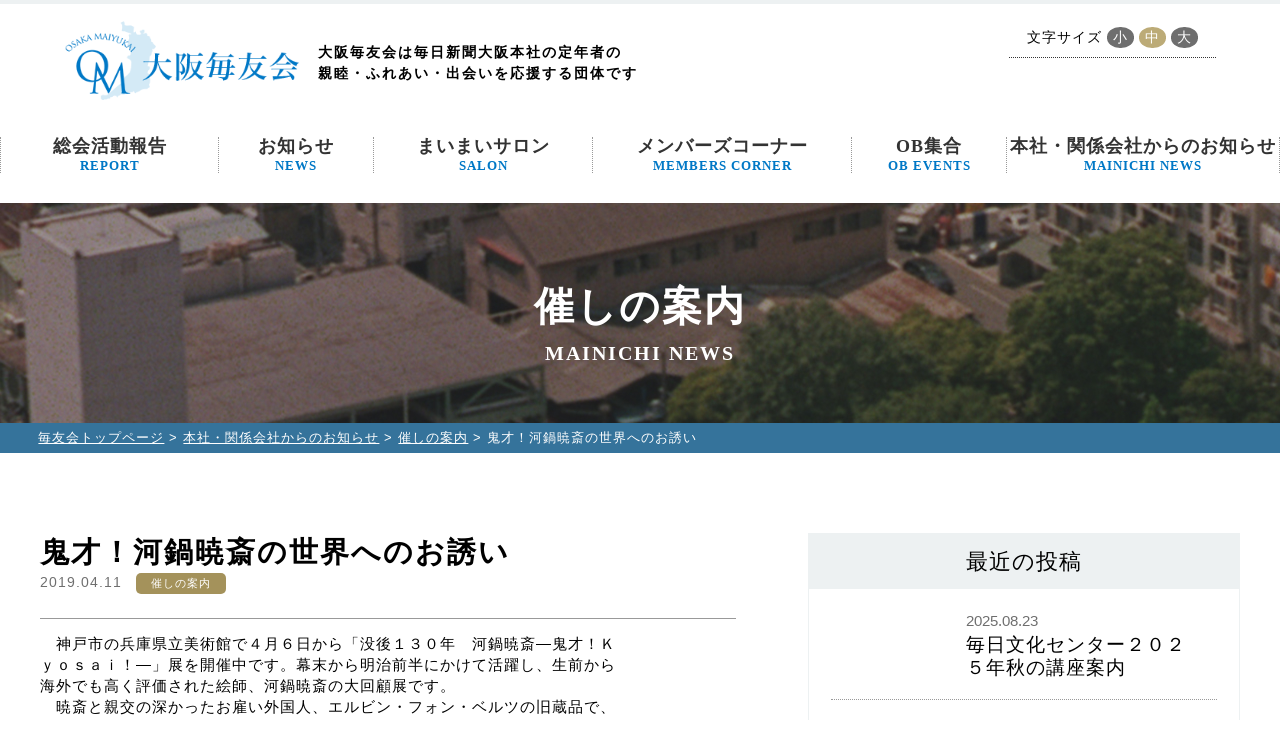

--- FILE ---
content_type: text/html; charset=UTF-8
request_url: http://maiyukai.o.oo7.jp/mainichi-news/event-guides/804/
body_size: 22636
content:
<!doctype html>
<html lang="ja">

<head>
<meta http-equiv="X-UA-Compatible" content="IE=edge">
<meta charset="utf-8">
<meta name="viewport" content="width=device-width, initial-scale=1.0, minimum-scale=1.0, maximum-scale=2.0">
<meta name="description" content="大阪毎友会は毎日新聞大阪本社の定年者の親睦・ふれあい・出会いを応援するOB団体です。本サイトは毎日新聞新聞大阪本社のOBが交流できる場として会員のみなさんからの寄稿や活動、新会員の紹介、亡くなられた方々の名簿、職場OB会やゴルフ会開催の案内、懐かしの映像をご覧いただけます。">
<title>  鬼才！河鍋暁斎の世界へのお誘い｜大阪毎友会｜毎日新聞OBネットワーク</title>

<script src="https://cdnjs.cloudflare.com/ajax/libs/jquery/3.3.1/jquery.min.js" integrity="sha256-FgpCb/KJQlLNfOu91ta32o/NMZxltwRo8QtmkMRdAu8=" crossorigin="anonymous"></script>

<link rel="stylesheet" href="https://cdnjs.cloudflare.com/ajax/libs/jqueryui/1.12.1/jquery-ui.min.css" integrity="sha256-rByPlHULObEjJ6XQxW/flG2r+22R5dKiAoef+aXWfik=" crossorigin="anonymous" />
<link rel="stylesheet" href="https://use.fontawesome.com/releases/v5.7.0/css/all.css" integrity="sha384-lZN37f5QGtY3VHgisS14W3ExzMWZxybE1SJSEsQp9S+oqd12jhcu+A56Ebc1zFSJ" crossorigin="anonymous">
<title>鬼才！河鍋暁斎の世界へのお誘い &#8211; 毎友会</title>
<link rel='dns-prefetch' href='//s.w.org' />
<link rel="alternate" type="application/rss+xml" title="毎友会 &raquo; フィード" href="http://maiyukai.o.oo7.jp/feed/" />
<link rel="alternate" type="application/rss+xml" title="毎友会 &raquo; コメントフィード" href="http://maiyukai.o.oo7.jp/comments/feed/" />
<link rel="alternate" type="application/rss+xml" title="毎友会 &raquo; 鬼才！河鍋暁斎の世界へのお誘い のコメントのフィード" href="http://maiyukai.o.oo7.jp/mainichi-news/event-guides/804/feed/" />
		<script type="text/javascript">
			window._wpemojiSettings = {"baseUrl":"https:\/\/s.w.org\/images\/core\/emoji\/12.0.0-1\/72x72\/","ext":".png","svgUrl":"https:\/\/s.w.org\/images\/core\/emoji\/12.0.0-1\/svg\/","svgExt":".svg","source":{"concatemoji":"http:\/\/maiyukai.o.oo7.jp\/wp_maiyukai\/wp-includes\/js\/wp-emoji-release.min.js?ver=5.3.20"}};
			!function(e,a,t){var n,r,o,i=a.createElement("canvas"),p=i.getContext&&i.getContext("2d");function s(e,t){var a=String.fromCharCode;p.clearRect(0,0,i.width,i.height),p.fillText(a.apply(this,e),0,0);e=i.toDataURL();return p.clearRect(0,0,i.width,i.height),p.fillText(a.apply(this,t),0,0),e===i.toDataURL()}function c(e){var t=a.createElement("script");t.src=e,t.defer=t.type="text/javascript",a.getElementsByTagName("head")[0].appendChild(t)}for(o=Array("flag","emoji"),t.supports={everything:!0,everythingExceptFlag:!0},r=0;r<o.length;r++)t.supports[o[r]]=function(e){if(!p||!p.fillText)return!1;switch(p.textBaseline="top",p.font="600 32px Arial",e){case"flag":return s([127987,65039,8205,9895,65039],[127987,65039,8203,9895,65039])?!1:!s([55356,56826,55356,56819],[55356,56826,8203,55356,56819])&&!s([55356,57332,56128,56423,56128,56418,56128,56421,56128,56430,56128,56423,56128,56447],[55356,57332,8203,56128,56423,8203,56128,56418,8203,56128,56421,8203,56128,56430,8203,56128,56423,8203,56128,56447]);case"emoji":return!s([55357,56424,55356,57342,8205,55358,56605,8205,55357,56424,55356,57340],[55357,56424,55356,57342,8203,55358,56605,8203,55357,56424,55356,57340])}return!1}(o[r]),t.supports.everything=t.supports.everything&&t.supports[o[r]],"flag"!==o[r]&&(t.supports.everythingExceptFlag=t.supports.everythingExceptFlag&&t.supports[o[r]]);t.supports.everythingExceptFlag=t.supports.everythingExceptFlag&&!t.supports.flag,t.DOMReady=!1,t.readyCallback=function(){t.DOMReady=!0},t.supports.everything||(n=function(){t.readyCallback()},a.addEventListener?(a.addEventListener("DOMContentLoaded",n,!1),e.addEventListener("load",n,!1)):(e.attachEvent("onload",n),a.attachEvent("onreadystatechange",function(){"complete"===a.readyState&&t.readyCallback()})),(n=t.source||{}).concatemoji?c(n.concatemoji):n.wpemoji&&n.twemoji&&(c(n.twemoji),c(n.wpemoji)))}(window,document,window._wpemojiSettings);
		</script>
		<style type="text/css">
img.wp-smiley,
img.emoji {
	display: inline !important;
	border: none !important;
	box-shadow: none !important;
	height: 1em !important;
	width: 1em !important;
	margin: 0 .07em !important;
	vertical-align: -0.1em !important;
	background: none !important;
	padding: 0 !important;
}
</style>
	<link rel='stylesheet' id='wp-block-library-css'  href='http://maiyukai.o.oo7.jp/wp_maiyukai/wp-includes/css/dist/block-library/style.min.css?ver=5.3.20' type='text/css' media='all' />
<link rel='stylesheet' id='maiyukai-article-css-css'  href='http://maiyukai.o.oo7.jp/wp_maiyukai/wp-content/themes/maiyukai/css/article.css?ver=5.3.20' type='text/css' media='all' />
<link rel='stylesheet' id='maiyukai-style-css'  href='http://maiyukai.o.oo7.jp/wp_maiyukai/wp-content/themes/maiyukai/css/style.css?ver=5.3.20' type='text/css' media='all' />
<link rel='stylesheet' id='maiyukai-print-css'  href='http://maiyukai.o.oo7.jp/wp_maiyukai/wp-content/themes/maiyukai/css/print.css?ver=5.3.20' type='text/css' media='all' />
<script type='text/javascript' src='http://maiyukai.o.oo7.jp/wp_maiyukai/wp-content/themes/maiyukai/js/pg-common.js?ver=5.3.20'></script>
<link rel='https://api.w.org/' href='http://maiyukai.o.oo7.jp/wp-json/' />
<link rel="EditURI" type="application/rsd+xml" title="RSD" href="http://maiyukai.o.oo7.jp/wp_maiyukai/xmlrpc.php?rsd" />
<link rel="wlwmanifest" type="application/wlwmanifest+xml" href="http://maiyukai.o.oo7.jp/wp_maiyukai/wp-includes/wlwmanifest.xml" /> 
<link rel='prev' title='第5回制作・活版同窓会' href='http://maiyukai.o.oo7.jp/ob-events/ob-workplace-news/560/' />
<link rel='next' title='未来を先取り～最新のニュース配信システム「MIRAI」' href='http://maiyukai.o.oo7.jp/mainichi-news/informations/823/' />
<meta name="generator" content="WordPress 5.3.20" />
<link rel="canonical" href="http://maiyukai.o.oo7.jp/mainichi-news/event-guides/804/" />
<link rel='shortlink' href='http://maiyukai.o.oo7.jp/?p=804' />
<link rel="alternate" type="application/json+oembed" href="http://maiyukai.o.oo7.jp/wp-json/oembed/1.0/embed?url=http%3A%2F%2Fmaiyukai.o.oo7.jp%2Fmainichi-news%2Fevent-guides%2F804%2F" />
<link rel="alternate" type="text/xml+oembed" href="http://maiyukai.o.oo7.jp/wp-json/oembed/1.0/embed?url=http%3A%2F%2Fmaiyukai.o.oo7.jp%2Fmainichi-news%2Fevent-guides%2F804%2F&#038;format=xml" />
<link rel="pingback" href="http://maiyukai.o.oo7.jp/wp_maiyukai/xmlrpc.php"><style type="text/css">.recentcomments a{display:inline !important;padding:0 !important;margin:0 !important;}</style><link rel="shortcut icon" href="http://maiyukai.o.oo7.jp/wp_maiyukai/wp-content/themes/maiyukai/favicon.ico" type="image/x-icon">
<!-- Global site tag (gtag.js) - Google Analytics -->
<script async src="https://www.googletagmanager.com/gtag/js?id=UA-160850125-1"></script>
<script>
	window.dataLayer = window.dataLayer || [];
	function gtag(){dataLayer.push(arguments);}
	gtag('js', new Date());

	gtag('config', 'UA-160850125-1');
</script>
</head>

<body>
<header id="header">
	<div class="header-up clearfix">
		<div class="index-title-logo">
			<div class="logo"><a href="http://maiyukai.o.oo7.jp/"><img src="http://maiyukai.o.oo7.jp/wp_maiyukai/wp-content/themes/maiyukai/images/top/logo.png" alt="OSAKA MAIYUKAI 大阪毎友会"></a></div>
			<h1>大阪毎友会は毎日新聞大阪本社の定年者の<br>親睦・ふれあい・出会いを応援する団体です</h1>
		</div>
		<div class="text-size">
			<p>文字サイズ
				<a href="javascript:void(0)" class="sizeDown gray-circle">小</a>
				<a href="javascript:void(0)" class="sizeNormal gray-circle">中</a>
				<a href="javascript:void(0)" class="sizeUp gray-circle">大</a>
			</p>
		</div>
	</div>

		<div class="header-bottom">
			<input id="menu-cb" type="checkbox" value="off" class="sp_contents">
			<label id="menu-icon" for="menu-cb" class="sp_contents"><img src="http://maiyukai.o.oo7.jp/wp_maiyukai/wp-content/themes/maiyukai/images-sp/top/header-menu-btn.png" alt="大阪毎友会メニュー"><img src="http://maiyukai.o.oo7.jp/wp_maiyukai/wp-content/themes/maiyukai/images-sp/top/header-close-btn.png" alt=""></label>
			<!--<label id="menu-background" class="sp_contents"></label>-->

			<div id="ham-menu">
				<ul class="menu">
					<li class="main menu01">
						<a href="http://maiyukai.o.oo7.jp/report/">総会活動報告<br><span class="blue pc_contents">REPORT</span></a>
												<ul class="sub">
														<li>
								<a href="http://maiyukai.o.oo7.jp/report/2025%e5%b9%b4%e5%ae%9a%e6%9c%9f%e7%b7%8f%e4%bc%9a/">2025年定期総会</a>
							</li>
														<li>
								<a href="http://maiyukai.o.oo7.jp/report/2024%e5%b9%b4%e5%ae%9a%e6%9c%9f%e7%b7%8f%e4%bc%9a%ef%bc%8870%e5%91%a8%e5%b9%b4%e8%a8%98%e5%bf%b5%e7%b7%8f%e4%bc%9a%ef%bc%89/">2024年定期総会（70周年記念総会）</a>
							</li>
														<li><a href="http://maiyukai.o.oo7.jp/report/past-meetings/">過去の総会記録</a></li>
						</ul>
					</li>
					<li class="main menu02"><a href="http://maiyukai.o.oo7.jp/news/">お知らせ<br><span class="blue pc_contents">NEWS</span></a>
						<ul class="sub">
							<li><a href="http://maiyukai.o.oo7.jp/news/general-news/">総会のお知らせ</a></li>
							<li><a href="http://maiyukai.o.oo7.jp/news/committee-activity-reports/">委員会活動報告</a></li>
						</ul>
					</li>
					<li class="main menu03"><a href="http://maiyukai.o.oo7.jp/salon/">まいまいサロン<br><span class="blue pc_contents">SALON</span></a>
						<ul class="sub">
							<li><a href="http://maiyukai.o.oo7.jp/salon/seniors-and-juniors/">先輩後輩</a></li>
							<li><a href="http://maiyukai.o.oo7.jp/salon/contribution-corners/">閑・感・観～寄稿コーナー～</a></li>
						</ul>
					</li>
					<li class="main menu04"><a href="http://maiyukai.o.oo7.jp/member-corner/">メンバーズコーナー<br><span class="blue pc_contents">MEMBERS CORNER</span></a>
						<ul class="sub">
							<li><a href="http://maiyukai.o.oo7.jp/member-corner/that-person-now/">あの人はいま</a></li>
							<li><a href="http://maiyukai.o.oo7.jp/member-corner/welcome-new-member/">よろしく！新会員です</a></li>
							<li><a href="http://maiyukai.o.oo7.jp/member-corner/passed-away-people/">合掌～亡くなられた方々</a></li>
							<li><a href="http://maiyukai.o.oo7.jp/member-corner/memories/">思い出～追悼録</a></li>
							<li><a href="http://maiyukai.o.oo7.jp/member-corner/mainichi-newspaper/">毎日新聞社報</a></li>
						</ul>
					</li>
					<li class="main menu05"><a href="http://maiyukai.o.oo7.jp/ob-events/">OB集合<br><span class="blue pc_contents">OB EVENTS</span></a>
						<ul class="sub">
							<li><a href="http://maiyukai.o.oo7.jp/ob-events/ob-workplace-news/">職場OB会のお知らせ</a></li>
							<li><a href="http://maiyukai.o.oo7.jp/ob-events/healthy-gathering/">元気に集まりました！</a></li>
						</ul>
					</li>
					<li class="main menu06"><a href="http://maiyukai.o.oo7.jp/mainichi-news/">本社・関係会社からのお知らせ<br><span class="blue pc_contents">MAINICHI NEWS</span></a>
						<ul class="sub">
							<li><a href="http://maiyukai.o.oo7.jp/mainichi-news/informations/">ニュース</a></li>
							<li><a href="http://maiyukai.o.oo7.jp/mainichi-news/event-guides/">催しの案内</a></li>
						</ul>
					</li>
				</ul>
			</div>

		</div>
<!--
	<div class="menu">
	    <label for="menu_bar01"><a href="javascript:void(0)">総会活動報告</a></label>
	    <input type="checkbox" id="menu_bar01" class="accordion" />
	    <ul id="links01">
	        <li><a href="javascript:void(0)">ダミーダミーテキスト</a></li>
	        <li><a href="javascript:void(0)">ダミーダミーテキスト</a></li>
	    </ul>
	    <label for="menu_bar02"><a href="javascript:void(0)">お知らせ</a></label>
	    <input type="checkbox" id="menu_bar02" class="accordion" />
	    <ul id="links02">
	        <li><a href="">Link01</a></li>
	        <li><a href="">Link02</a></li>
	        <li><a href="">Link03</a></li>
	        <li><a href="">Link04</a></li>
	    </ul>
	</div>
-->


<!-- 
	<div class="header-bottom">
		<ul class="menu">
			<li class="menu01"><a href="javascript:void(0)">総会活動報告<br><span class="blue">REPORT</span></a></li>
			<li class="menu02"><a href="javascript:void(0)">お知らせ<br><span class="blue">NEWS</span></a></li>
			<li class="menu03"><a href="javascript:void(0)">わいわいサロン<br><span class="blue">SALON</span></a></li>
			<li class="menu04"><a href="javascript:void(0)">メンバーズコーナー<br><span class="blue">MEMBERS CORNAR</span></a></li>
			<li class="menu05"><a href="javascript:void(0)">職場OB会<br><span class="blue">OB EVENTS</span></a></li>
			<li class="menu06"><a href="javascript:void(0)">本社からのお知らせ<br><span class="blue">MAINICHI NEWS</span></a></li>
		</ul>
	</div>
-->
</header><style type="text/css">
	img {
	max-width: 100% !important;
	width: auto !important;
	height: auto;
}
</style>
	<main id="main-image">
		<div class="main-inner">
			<h2>催しの案内<br><span>MAINICHI NEWS</span></h2> 
		</div>
	</main>
	<div id="main-body">
<div class="breadcrumbs"><div class="breadcrumbs-inner"><p> <a href="http://maiyukai.o.oo7.jp" >毎友会トップページ</a> &gt; <a href="http://maiyukai.o.oo7.jp/mainichi-news/" >本社・関係会社からのお知らせ</a> &gt; <a href="http://maiyukai.o.oo7.jp/mainichi-news/event-guides/" >催しの案内</a> &gt;   鬼才！河鍋暁斎の世界へのお誘い</p></div></div>		<div class="article" id="post-804" class="post-804 post type-post status-publish format-standard has-post-thumbnail hentry category-event-guides">
			<div class="article-inner">
				<div class="left-contents">
					<div class="title">
						<h3>鬼才！河鍋暁斎の世界へのお誘い</h3>
						<p class="time">2019.04.11</p>
						<p class="tag tag-report">催しの案内</p>
					</div>
					<div class="substance">
						<p>　神戸市の兵庫県立美術館で４月６日から「没後１３０年　河鍋暁斎―鬼才！Ｋ<br />
ｙｏｓａｉ！―」展を開催中です。幕末から明治前半にかけて活躍し、生前から<br />
海外でも高く評価された絵師、河鍋暁斎の大回顧展です。<br />
　暁斎と親交の深かったお雇い外国人、エルビン・フォン・ベルツの旧蔵品で、<br />
現在はドイツのビーティヒハイム・ビッシンゲン市立博物館が所蔵する作品７点<br />
を紹介します＝写真は「美女の袖を引く骸骨たち」。暁斎を「日本最大の画家」<br />
と評したベルツは、その作品世界を愛し、代表作を収集したドイツ人医師。１８<br />
８９（明治２２）年に亡くなった暁斎の最期を医師として診察したことでも知ら<br />
れています。</p>
<p><img class="wp-image-805 size-large alignnone" src="http://maiyukai.o.oo7.jp/wp_maiyukai/wp-content/uploads/2019/04/河鍋暁斎展-1024x630.jpg" alt="" width="640" height="394" srcset="http://maiyukai.o.oo7.jp/wp_maiyukai/wp-content/uploads/2019/04/河鍋暁斎展-1024x630.jpg 1024w, http://maiyukai.o.oo7.jp/wp_maiyukai/wp-content/uploads/2019/04/河鍋暁斎展-300x185.jpg 300w, http://maiyukai.o.oo7.jp/wp_maiyukai/wp-content/uploads/2019/04/河鍋暁斎展-768x473.jpg 768w, http://maiyukai.o.oo7.jp/wp_maiyukai/wp-content/uploads/2019/04/河鍋暁斎展.jpg 1540w" sizes="(max-width: 640px) 100vw, 640px" /></p>
<p>&nbsp;</p>
<p>&nbsp;</p>
<p>　　＜会期＞５月１９日（日）まで。前期（４月２９日まで）と後期（同３０日か<br />
　　　　　　       ら）で一部の作品を展示替え</p>
<p>　　＜会場＞兵庫県立美術館（神戸市中央区脇浜海岸通１　📞０７８・２６２・０９０１<br />
　　　　　       　最寄りはＪＲ灘駅か阪神岩屋駅</p>
<p>　　　主催　毎日新聞社など</p>
					</div>
				</div>
				<div class="right-contents">
					<div class="right-contents-inner">
						<div class="notice-box">
							<p>最近の投稿</p>
						</div>
												<div class="news-contents">
														<a href="http://maiyukai.o.oo7.jp/mainichi-news/event-guides/5163/" class="article-box">
								<div class="topic">
									<div class="topic-image"><img src="http://maiyukai.o.oo7.jp/wp_maiyukai/wp-content/uploads/2025/08/25.08.23ぶんかきょうしつ１２.jpg" class="attachment-post-thumbnail size-post-thumbnail wp-post-image" alt="" srcset="http://maiyukai.o.oo7.jp/wp_maiyukai/wp-content/uploads/2025/08/25.08.23ぶんかきょうしつ１２.jpg 596w, http://maiyukai.o.oo7.jp/wp_maiyukai/wp-content/uploads/2025/08/25.08.23ぶんかきょうしつ１２-212x300.jpg 212w" sizes="(max-width: 596px) 100vw, 596px" /></div>
									<div class="topic-info">
										<p class="date">2025.08.23</p>
										<p class="headline">毎日文化センター２０２５年秋の講座案内</p>
									</div>
								</div>
							</a>
														<a href="http://maiyukai.o.oo7.jp/mainichi-news/event-guides/4915/" class="article-box">
								<div class="topic">
									<div class="topic-image"><img src="http://maiyukai.o.oo7.jp/wp_maiyukai/wp-content/uploads/2025/03/講座案内2025春_web用_250226改訂版_0001_0001_0001.jpg" class="attachment-post-thumbnail size-post-thumbnail wp-post-image" alt="" srcset="http://maiyukai.o.oo7.jp/wp_maiyukai/wp-content/uploads/2025/03/講座案内2025春_web用_250226改訂版_0001_0001_0001.jpg 382w, http://maiyukai.o.oo7.jp/wp_maiyukai/wp-content/uploads/2025/03/講座案内2025春_web用_250226改訂版_0001_0001_0001-212x300.jpg 212w" sizes="(max-width: 382px) 100vw, 382px" /></div>
									<div class="topic-info">
										<p class="date">2025.03.04</p>
										<p class="headline">毎日文化センター２０２５年春の講座案内</p>
									</div>
								</div>
							</a>
														<a href="http://maiyukai.o.oo7.jp/mainichi-news/event-guides/4561/" class="article-box">
								<div class="topic">
									<div class="topic-image"><img src="http://maiyukai.o.oo7.jp/wp_maiyukai/wp-content/uploads/2024/08/24.08.22文化センター講座案内-コピー_0001_0001.jpg" class="attachment-post-thumbnail size-post-thumbnail wp-post-image" alt="" srcset="http://maiyukai.o.oo7.jp/wp_maiyukai/wp-content/uploads/2024/08/24.08.22文化センター講座案内-コピー_0001_0001.jpg 382w, http://maiyukai.o.oo7.jp/wp_maiyukai/wp-content/uploads/2024/08/24.08.22文化センター講座案内-コピー_0001_0001-212x300.jpg 212w" sizes="(max-width: 382px) 100vw, 382px" /></div>
									<div class="topic-info">
										<p class="date">2024.08.23</p>
										<p class="headline">毎日文化センター２０２４年秋の講座案内</p>
									</div>
								</div>
							</a>
														<a href="http://maiyukai.o.oo7.jp/mainichi-news/event-guides/4434/" class="article-box">
								<div class="topic">
									<div class="topic-image"><img src="http://maiyukai.o.oo7.jp/wp_maiyukai/wp-content/uploads/2024/04/24.04.25山本.jpg" class="attachment-post-thumbnail size-post-thumbnail wp-post-image" alt="" srcset="http://maiyukai.o.oo7.jp/wp_maiyukai/wp-content/uploads/2024/04/24.04.25山本.jpg 452w, http://maiyukai.o.oo7.jp/wp_maiyukai/wp-content/uploads/2024/04/24.04.25山本-251x300.jpg 251w" sizes="(max-width: 452px) 100vw, 452px" /></div>
									<div class="topic-info">
										<p class="date">2024.04.25</p>
										<p class="headline">６月３日に山本進さんお別れの会</p>
									</div>
								</div>
							</a>
													</div>
						<!-- news-contents -->
											</div>
					<!-- right-contents-inner -->
					<div class="old-news">
												<h5>過去の催しの案内を見る</h5>
						<div class="old-news-link">
																						<span><a href="http://maiyukai.o.oo7.jp/mainichi-news/event-guides?article-year=2025" class="article-box">2025年</a></span>
															<span><a href="http://maiyukai.o.oo7.jp/mainichi-news/event-guides?article-year=2024" class="article-box">2024年</a></span>
															<span><a href="http://maiyukai.o.oo7.jp/mainichi-news/event-guides?article-year=2023" class="article-box">2023年</a></span>
															<span><a href="http://maiyukai.o.oo7.jp/mainichi-news/event-guides?article-year=2022" class="article-box">2022年</a></span>
																					</div>
											</div>
				</div>
				<!-- right-contents -->
			</div>
			<!-- article-inner -->
			<div class="btn01"><a href="http://maiyukai.o.oo7.jp/mainichi-news/event-guides/">一覧に戻る</a></div>
		</div>
		<!-- article -->
	</div>
	<!-- main-body -->
	<footer id="footer">
		<div class="footer-inner clearfix">
			<div class="left"><img src="http://maiyukai.o.oo7.jp/wp_maiyukai/wp-content/themes/maiyukai/images/top/footer-logo.png" alt="大阪毎友会"></div>
			<div class="center">
				<p>このホームページは毎友会運営委員会・ＨＰ編集委員会が制作しています。</p>
				<div class="footer-access">
					<h3>毎友会事務局</h3>
					<p>〒530-8251 大阪市北区梅田3-4-5<br>
					毎日新聞大阪本社　人事・総務部内<br>
					TEL 06-6346-8048　　FAX 06-6346-8052<br>
					東京毎友会のホームページはこちら <a href="https://maiyukai.com/">https://maiyukai.com/</a><br>
					Copyright OsakaMAIYUKAI2018.All rights reserved.
					</p>
				</div>
			</div>
			<div class="right">
				<div class="btn01"><a href="http://maiyukai.o.oo7.jp/faq/">よくあるご質問</a></div>
				<div class="btn02"><a href="http://maiyukai.o.oo7.jp/contact/">ご意見・お問い合わせ</a></div>
				<p class="policy"><a href="http://maiyukai.o.oo7.jp/sitemap/">サイトマップ</a>｜<a href="http://maiyukai.o.oo7.jp/site-policy/">著作権について</a>｜<a href="http://maiyukai.o.oo7.jp/privacy/">個人情報保護方針</a></p>
			</div>
		</div>
	<script type='text/javascript' src='http://maiyukai.o.oo7.jp/wp_maiyukai/wp-includes/js/comment-reply.min.js?ver=5.3.20'></script>
<script type='text/javascript' src='http://maiyukai.o.oo7.jp/wp_maiyukai/wp-includes/js/wp-embed.min.js?ver=5.3.20'></script>
	</footer>
</body>
</html>


--- FILE ---
content_type: text/css
request_url: http://maiyukai.o.oo7.jp/wp_maiyukai/wp-content/themes/maiyukai/css/article.css?ver=5.3.20
body_size: 2780
content:
@charset "utf-8";

/*	----------	article.html	----------	*/
/* editor */

p {
	display: block;
	margin: 1em 0;
}
strong { font-weight: bold; }
em { font-style: italic; }
blockquote {
	display: block;
	-webkit-margin-before: 1em;
	-webkit-margin-after: 1em;
	-webkit-margin-start: 40px;
	-webkit-margin-end: 40px;
}

/* img */

.aligncenter {
	display: block;
	margin: 0 auto;
}
.alignright { float: right; }
.alignleft { float: left; }

img[class*="wp-image-"],
img[class*="attachment-"] {
	height: auto;
	max-width: 100%;
}

/* clearfix */

.clearfix {
	overflow: hidden;
	zoom: 1;
}
.clearfix:after {
	content: "";
	display: block;
	clear: both;
}
img.alignleft, img.alignright {
	margin:5px;
}

.wp-caption {
    margin-bottom: 1.5em;
    text-align: center;
    padding-top: 5px;
    font-size:95%;
}

.wp-caption img {
    border: 0 none;
    padding: 0;
    margin: 0;
}

.wp-caption p.wp-caption-text {
    line-height: 1.5;
    font-size: 10px;
    margin: 0;
}
/*	---	SP	----------	*/

@media screen and (max-width: 740px) {
	#main-image {
		background: url(../images/article/background-image.jpg) no-repeat 50% 50%;
		height: 220px;
		display: block;
	}
	#main-image .main-inner {
		max-width: 1200px;
		width: 100%;
		margin: auto;
		padding: 50px 0;
	}
	#main-image .main-inner h2 {
		font-size: 250%;
		color: #fff;
		text-align: center;
		line-height: 1em;
	}
	#main-image .main-inner h2 span {
		font-size: 50%;
	}
	#main-body .breadcrumbs {
		background-color: #35739b;
	}
	#main-body .breadcrumbs .breadcrumbs-inner {
		max-width: 1400px;
		width: 94%;
		margin: 0 auto;
		padding: 0.5% 0%;
	}
	#main-body .breadcrumbs p {
		margin: 0.5% 0%;
		padding-right: 2em;
		font-size: 80%;
		color: #FFF;
	}
	#main-body .breadcrumbs p a {
		color: #FFF;
		font-style: normal;
		font-family: unset;
	}
	#main-body .article {
		max-width: 1400px;
		width: 90%;
		margin: auto;
		margin-top: 3em;
	}
	#main-body .article h2 {
		text-align: center;
		font-size: 180%;
	}
	#main-body .article h2 {
		text-align: center;
		font-size: 130%;
		margin-bottom: 0;
	}
	#main-body .article .en-title {
		text-align: center;
		color: #0079c7;
		margin-top: 5px;
		font-size: 100%;
	}
	#main-body .article .article-body {
		width: 100%;
		border-collapse: separate;
		border-spacing: 20px 0;
		margin: 40px 0;
	}
	#main-body .article .article-body a {
		text-decoration: none;
	}
	#main-body .article .article-body .main-article {
		max-width: 700px;
		width: 100%;
		box-sizing: border-box;
		margin-bottom: 30px;
		border-bottom: 1px dotted #999;
		padding-bottom: 20px;
	}
	#main-body .article .article-body .article-list {
		max-width: 700px;
		width: 100%;
		vertical-align: top;
	}
	#main-body .article .article-body .main-article .article-img {
		position: relative;
		border: 4px solid #fff;
		line-height: 0;
		margin-bottom: 15px;
	}
	#main-body .article .article-body .main-article .article-img .new-ico {
		position: absolute;
		width: 18%;
		left: 10px;
		top: -15px;
		z-index: 1;
	}
	#main-body .article .article-body .article-list .box {
		width: 100%;
		border-bottom: 1px dotted #999;
		padding-bottom: 20px;
		margin-bottom: 20px;
	}
	#main-body .article .article-body .article-list .box a {
		display: block;
	}
	#main-body .article .article-body .article-list .box .sub-article-img {}
	#main-body .article .article-body .article-list .box .sub-article-img img {
		border: 2px solid #fff;
	}
	#main-body .article .article-body .article-list .box .sub-article-text {
		vertical-align: middle;
		padding-left: 3%;
	}
	#main-body .article .time {
		display: inline-block;
		color: #6e6e6e;
		margin-bottom: 0;
		margin: 0 10px 0 0;
		font-size: 90%;
	}
	#main-body .article .tag {
		display: inline-block;
		border-radius: 5px;
		color: #fff;
		padding: 3px 15px;
		margin: 0 10px 0 0;
		font-size: 70%;
	}
	#main-body .article .tag-newly {
		color: firebrick;
		font-size: 100%;
		padding: 0px 5px;
	}
	#main-body .article .tag-report {
		background: #a4925b;
	}
	#main-body .article .tag-news {
		background: #6e6e6e;
	}
	#main-body .article .tag-mainichi-report {
		background: #0966a2;
	}
	#main-body .article .tag-mainichi-newspaper {
		background: #0966a2;
	}
	#main-body .article .article-body .main-article h3 {
		font-size: 120%;
		text-decoration: underline;
		margin: 10px 0;
	}
	#main-body .article .article-body .main-article p {
		margin: 10px 0 0;
	}
	#main-body .article .article-body .article-list h3 {
		margin: 10px 0;
		font-size: 120%;
		line-height: 1.5;
		text-decoration: underline;
	}
	#main-body .article .article-body .article-list p {
		margin: 0;
	}
	#main-body .article .btn01 {
		max-width: 450px;
		width: 80%;
		margin: 40px auto;
	}
	#main-body .article .btn01 a {
		display: block;
		color: #0078c6;
		border: 1px solid #0078c6;
		text-align: center;
		padding: 5px 0;
		font-size: 120%;
		font-weight: bold;
		text-decoration: none;
	}
	#main-body .article .btn01 a:hover {
		background: #0078c6;
		color: #fff;
	}

	.wp-caption {
		font-size:80%;
	}
}


/*	---	PC	----------	*/

@media screen and (min-width: 741px) {
	#main-image {
		background: url(../images/article/background-image.jpg) no-repeat;
		height: 220px;
		display: block;
	}
	#main-image .main-inner {
		max-width: 1200px;
		width: 100%;
		margin: auto;
		padding: 50px 0;
	}
	#main-image .main-inner h2 {
		font-size: 250%;
		color: #fff;
		text-align: center;
		line-height: 1em;
	}
	#main-image .main-inner h2 span {
		font-size: 50%;
	}
	#main-body .breadcrumbs {
		background-color: #35739b;
	}
	#main-body .breadcrumbs .breadcrumbs-inner {
		max-width: 1400px;
		width: 94%;
		margin: 0 auto;
		padding: 0.5% 0%;
	}
	#main-body .breadcrumbs p {
		margin: 0;
		padding-right: 2em;
		font-size: 80%;
		color: #FFF;
	}
	#main-body .breadcrumbs p a {
		color: #FFF;
		font-style: normal;
		font-family: unset;
	}
	#main-body .article {
		max-width: 1200px;
		width: 100%;
		margin: 0 auto;
	}
	#main-body .article h2 {
		text-align: center;
		font-size: 180%;
	}
	#main-body .article h2 {
		text-align: center;
		font-size: 180%;
		margin-bottom: 0;
	}
	#main-body .article .en-title {
		text-align: center;
		color: #0079c7;
		margin-top: 10px;
		font-size: 110%;
	}
	#main-body .article .article-body {
		width: 100%;
		border-collapse: separate;
		border-spacing: 20px 0;
		margin: 40px 0 80px 0;
	}
	#main-body .article .article-body a {
		text-decoration: none;
	}
	#main-body .article .article-body .main-article {
		width: 52%;
		display: table-cell;
		box-sizing: border-box;
	}
	#main-body .article .article-body .article-list {
		display: table-cell;
		vertical-align: top;
	}
	#main-body .article .article-body .main-article .article-img {
		position: relative;
		border: 4px solid #fff;
		line-height: 0;
		margin-bottom: 15px;
	}
	#main-body .article .article-body .main-article .article-img .new-ico {
		position: absolute;
		width: 18%;
		left: 10px;
		top: -15px;
		z-index: 1;
	}
	#main-body .article .article-body .article-list .box {
		display: table;
		width: 100%;
		border-bottom: 1px dotted #999;
		padding-bottom: 20px;
		margin-bottom: 20px;
	}
	#main-body .article .article-body .article-list .box a {
		display: block;
	}
	#main-body .article .article-body .article-list .box .sub-article-img {
		display: table-cell;
		width: 20%;
	}
	#main-body .article .article-body .article-list .box .sub-article-img img {
		border: 2px solid #fff;
	}
	#main-body .article .article-body .article-list .box .sub-article-text {
		display: table-cell;
		width: 75%;
		vertical-align: middle;
		padding-left: 2%;
	}
	#main-body .article .article-body .article-list .box .sub-article-text h3 {
		margin: 1% 0% 2%;
		font-size: 160%;
		text-decoration: underline;
	}
	#main-body .article .time {
		display: inline-block;
		color: #6e6e6e;
		margin-bottom: 0;
		margin: 0 10px 0 0;
		font-size: 90%;
	}
	#main-body .article .tag {
		display: inline-block;
		border-radius: 5px;
		color: #fff;
		padding: 3px 15px;
		margin: 0 10px 0 0;
		font-size: 70%;
	}
	#main-body .article .tag-report {
		background: #a4925b;
	}
	#main-body .article .tag-news {
		background: #6e6e6e;
	}
	#main-body .article .tag-newly {
		color: firebrick;
		font-size: 100%;
	}
	#main-body .article .tag-mainichi-report {
		background: #0966a2;
	}
	#main-body .article .tag-mainichi-newspaper {
		background: #0966a2;
	}
	#main-body .article .article-body .main-article h3 {
		font-size: 150%;
		text-decoration: underline;
		margin: 10px 0;
	}
	#main-body .article .article-body .main-article p {
		margin: 10px 0 0;
	}
	#main-body .article .article-body .sub-article h3 {
		margin: 10px 0;
		font-size: 120%;
		line-height: 1.5;
	}
	#main-body .article .article-body .article-list p {
		margin: 0;
	}
}

@media screen and (min-width: 741px) and (max-width: 940px) {
	#main-body .article {
		max-width: 1200px;
		width: 90%;
		margin: 0 auto;
		padding-top: 30px;
	}
	#main-body .article h2 {
		text-align: center;
		font-size: 180%;
	}
	#main-body .article h2 {
		text-align: center;
		font-size: 130%;
		margin-bottom: 0;
	}
	#main-body .article .en-title {
		text-align: center;
		color: #0079c7;
		margin-top: 5px;
		font-size: 100%;
	}
	#main-body .article .article-body {
		width: 100%;
		border-collapse: separate;
		border-spacing: 20px 0;
		margin: 40px 0;
		display: block;
	}
	#main-body .article .article-body a {
		text-decoration: none;
	}
	#main-body .article .article-body .main-article {
		max-width: 700px;
		width: 100%;
		box-sizing: border-box;
		margin-bottom: 30px;
		border-bottom: 1px dotted #999;
		padding-bottom: 20px;
		display: block;
	}
	#main-body .article .article-body .sub-article {
		max-width: 700px;
		width: 100%;
		vertical-align: top;
		display: block;
	}
	#main-body .article .article-body .main-article .article-img {
		position: relative;
		border: 4px solid #fff;
		line-height: 0;
		margin-bottom: 15px;
	}
	#main-body .article .article-body .main-article .article-img .new-ico {
		position: absolute;
		width: 18%;
		left: 10px;
		top: -15px;
		z-index: 1;
	}
	#main-body .article .article-body .sub-article .box {
		width: 100%;
		border-bottom: 1px dotted #999;
		padding-bottom: 20px;
		margin-bottom: 20px;
	}
	#main-body .article .article-body .article-list .box a {
		display: block;
	}
	#main-body .article .article-body .article-list .box .sub-article-img {
		width: 26%;
	}
	#main-body .article .article-body .article-list .box .sub-article-img img {
		border: 2px solid #fff;
	}
	#main-body .article .article-body .article-list .box .sub-article-text {
		vertical-align: middle;
		padding-left: 3%;
	}
	#main-body .article .article-body .article-list .box .sub-article-text h3 {
		font-size: 130%;
		margin: 10px 0;
		text-decoration-line: underline;
	}
	#main-body .article .time {
		display: inline-block;
		color: #6e6e6e;
		margin-bottom: 0;
		margin: 0 10px 0 0;
		font-size: 90%;
	}
	#main-body .article .tag {
		display: inline-block;
		border-radius: 5px;
		color: #fff;
		padding: 3px 15px;
		margin: 0 10px 0 0;
		font-size: 70%;
	}
	#main-body .article .tag-newly {
		color: firebrick;
		font-size: 100%;
	}
	#main-body .article .tag-report {
		background: #a4925b;
	}
	#main-body .article .tag-news {
		background: #6e6e6e;
	}
	#main-body .article .tag-mainichi-report {
		background: #0966a2;
	}
	#main-body .article .tag-mainichi-newspaper {
		background: #0966a2;
	}
	#main-body .article .article-body .main-article h3 {
		font-size: 120%;
		text-decoration: underline;
		margin: 10px 0;
	}
	#main-body .article .article-body .main-article p {
		margin: 10px 0 0;
	}
	#main-body .article .article-body .sub-article h3 {
		margin: 10px 0;
		font-size: 120%;
		line-height: 1.5;
		text-decoration: underline;
	}
	#main-body .article .article-body .sub-article p {
		margin: 0;
	}
	#main-body .article .btn01 {
		max-width: 450px;
		width: 80%;
		margin: 40px auto;
	}
	#main-body .article .btn01 a {
		display: block;
		color: #0078c6;
		border: 1px solid #0078c6;
		text-align: center;
		padding: 5px 0;
		font-size: 120%;
		font-weight: bold;
		text-decoration: none;
	}
	#main-body .article .btn01 a:hover {
		background: #0078c6;
		color: #fff;
	}
}

@media screen and (min-width: 940px) and (max-width: 1067px) {
	#main-body {
		padding-bottom: 30px;
	}
	#main-body .article {
		max-width: 1400px;
		width: 98%;
	}
	#main-body .article .article-body {
		width: 100%;
		border-collapse: separate;
		border-spacing: 15px 0;
		margin: 40px 0;
	}
	#main-body .article .article-body .main-article h3 {
		font-size: 130%;
		text-decoration: underline;
		margin: 10px 0;
	}
	#main-body .article .article-body .sub-article h3 {
		margin: 10px 0;
		font-size: 100%;
		line-height: 1.5;
	}
	#main-body .article .article-body .sub-article p {
		font-size: 85%;
	}
	#main-body .article .article-body .main-article p {
		font-size: 85%;
	}
}

#main-body .article .paging {
	margin-top: 3%;
	width: max-content;
	margin: auto;
}

#main-body .article .paging .paging-select a {
	color: #fff;
	background: #0078c6;
	border: 1px solid #0078c6;
	text-align: center;
	padding: 5px 12px;
	margin: 0;
	font-size: 140%;
	font-weight: bold;
	text-decoration: none;
}

#main-body .article .paging .paging-btn a {
	color: #000;
	background: #e6eef0;
	border: 1px solid #e6eef0;
	text-align: center;
	padding: 5px 12px;
	margin: 0;
	font-size: 140%;
	font-weight: bold;
	text-decoration: none;
	-webkit-transition: all 0.7s ease;
	-moz-transition: all 0.7s ease;
	-o-transition: all 0.7s ease;
	transition: all 0.7s ease;
}

#main-body .article .paging .paging-btn a:hover {
	color: #fff;
	background: #0078c6;
}


/*	----------	detail.html	----------	*/


/*	---	SP	----------	*/

@media screen and (max-width: 740px) {
	#main-image {
		background: url(../images/article/background-image.jpg) no-repeat 50% 50%;
		height: 220px;
		display: block;
	}
	#main-image .main-inner {
		max-width: 1200px;
		width: 100%;
		margin: auto;
		padding: 50px 0;
	}
	#main-image .main-inner h2 {
		font-size: 250%;
		color: #fff;
		text-align: center;
		line-height: 1em;
	}
	#main-image .main-inner h2 span {
		font-size: 50%;
	}
	#main-body .article .article-inner .left-contents .title {
		border-bottom: 1px solid #999;
		padding-bottom: 24px;
	}
	#main-body .article .article-inner .left-contents .title h3 {
		font-size: 140%;
		margin: 0;
	}
	#main-body .article .article-inner .left-contents .substance h4 {
		line-height: 1.4em;
		font-size: 120%;
		color: #0078c6;
	}
	#main-body .article .article-inner .right-contents {
		margin: 3em 0em;
	}
	#main-body .article .article-inner .right-contents .right-contents-inner {
		border: 1px solid #edf1f2;
	}
	#main-body .article .article-inner .right-contents .notice-box {
		background: #edf1f2;
	}
	#main-body .article .article-inner .right-contents .notice-box p {
		font-size: 120%;
		text-align: center;
		padding: 2%;
		margin: 0;
	}
	#main-body .article .article-inner .right-contents .news-contents {
		padding: 1.4em;
		box-sizing: border-box;
	}
	#main-body .article .article-inner .right-contents .news-contents .topic {
		display: table;
		width: 100%;
		border-bottom: 1px dotted #999;
		padding-bottom: 20px;
		margin-bottom: 20px;
	}
	#main-body .article .article-inner .right-contents .news-contents .topic .topic-image {
		width: 94%;
	}
	#main-body .article .article-inner .right-contents .news-contents .topic .topic-info {
		width: 60%;
		display: table-cell;
		vertical-align: middle;
		padding-left: 3%;
	}
	#main-body .article .article-inner .right-contents .news-contents .topic .topic-info .date {
		color: #6e6e6e;
		letter-spacing: 0;
		margin: 0;
	}
	#main-body .article .article-inner .right-contents .news-contents .topic .topic-info .headline {
		font-size: 110%;
		margin: 0;
		margin-top: 2%;
		line-height: 1.5em;
		color: #000;
		font-weight: 500;
		font-family: "游明朝体", "Yu	Mincho", YuMincho, "ヒラギノ明朝	Pro", "Hiragino	Mincho	Pro", "MS	P明朝", "MS	PMincho", serif;
	}
	#main-body .article .article-inner .right-contents .old-news h5 {
		font-size: 120%;
		font-weight: bold;
		margin-bottom: 1em;
		padding-left: 1.4em;
		position: relative;
	}
	#main-body .article .article-inner .right-contents .old-news h5::after {
		content: "";
		border: 5px solid #0078c6;
		width: 8px;
		height: 8px;
		position: absolute;
		top: 6px;
		left: 0;
		border-radius: 50%;
	}
	#main-body .article .article-inner .right-contents .old-news .old-news-link {
		display: block;
	}
	#main-body .article .article-inner .right-contents .old-news .old-news-link span {
		width: 100%;
		margin-bottom: 4%;
		display: block;
	}
	#main-body .article .article-inner .right-contents .news-contents a {
		text-decoration: none;
	}
	#main-body .article .article-inner .right-contents .old-news .old-news-link span a {
		color: #000;
		background: #e6eef0;
		border: 1px solid #e6eef0;
		text-align: center;
		padding: 2%;
		border-radius: 5px;
		font-size: 100%;
		font-weight: bold;
		text-decoration: none;
		-webkit-transition: all 0.5s ease;
		-moz-transition: all 0.5s ease;
		-o-transition: all 0.5s ease;
		transition: all 0.5s ease;
		display: block;
	}
	#main-body .article .btn01 {
		max-width: 450px;
		width: 80%;
		margin: 40px auto;
	}
	#main-body .article .btn01 a {
		display: block;
		color: #fff;
		border: 1px solid #0078c6;
		text-align: center;
		padding: 5px 0;
		font-size: 120%;
		font-weight: bold;
		text-decoration: none;
		background: #0078c6;
	}
	#main-body .article .btn01 a:hover {
		border: 1px solid #0078c6;
		background: #fff;
		color: #0078c6;
	}
	#main-body .article .old-news h5 {
		font-size: 120%;
		font-weight: bold;
		margin-bottom: 1em;
		padding-left: 1.4em;
		position: relative;
	}
	#main-body .article .old-news h5::after {
		content: "";
		border: 5px solid #0078c6;
		width: 8px;
		height: 8px;
		position: absolute;
		top: 6px;
		left: 0;
		border-radius: 50%;
	}
	#main-body .article .old-news .old-news-link {
		display: block;
	}
	#main-body .article .old-news .old-news-link span {
		width: 100%;
		margin-bottom: 4%;
		display: block;
	}
	#main-body .article .news-contents a {
		text-decoration: none;
	}
	#main-body .article .old-news .old-news-link span a {
		color: #000;
		background: #e6eef0;
		border: 1px solid #e6eef0;
		text-align: center;
		padding: 2%;
		border-radius: 5px;
		font-size: 100%;
		font-weight: bold;
		text-decoration: none;
		-webkit-transition: all 0.5s ease;
		-moz-transition: all 0.5s ease;
		-o-transition: all 0.5s ease;
		transition: all 0.5s ease;
		display: block;
	}

	#main-body .article .article-inner .left-contents .substance figure {
		width:auto !important;
	}
}


/*	---	PC	----------	*/

@media screen and (min-width: 741px) {
	#main-body .article .article-inner {
		display: flex;
		margin: 80px 0;
	}
	#main-body .article .article-inner .left-contents {
		width: 58%;
	}
	#main-body .article .article-inner .left-contents .title {
		border-bottom: 1px solid #999;
		padding-bottom: 24px;
	}
	#main-body .article .article-inner .left-contents .title h3 {
		font-size: 180%;
		margin: 0;
	}
	#main-body .article .article-inner .left-contents .substance h4 {
		font-size: 150%;
		color: #0078c6;
	}
	#main-body .article .article-inner .left-contents .substance p img {
		width: 80%;
	}
	#main-body .article .article-inner .right-contents {
		width: 36%;
		margin-left: 6%;
		max-height: max-content;
	}
	#main-body .article .article-inner .right-contents .right-contents-inner {
		border: 1px solid #edf1f2;
	}
	#main-body .article .article-inner .right-contents .notice-box {
		background: #edf1f2;
	}
	#main-body .article .article-inner .right-contents .notice-box p {
		font-size: 140%;
		text-align: center;
		padding: 12px;
		margin: 0;
	}
	#main-body .article .article-inner .right-contents .news-contents {
		padding: 1.4em;
		box-sizing: border-box;
	}
	#main-body .article .article-inner .right-contents .news-contents a {
		text-decoration: none;
	}

	#main-body .article .article-inner .right-contents .news-contents .topic {
		display: flex;
		width: 100%;
		border-bottom: 1px dotted #999;
		padding-bottom: 20px;
		margin-bottom: 20px;
		-webkit-box-align: center;
		-ms-flex-align: center;
		align-items: center;

	}

	#main-body .article .article-inner .right-contents .news-contents .topic .topic-image {
		width: 35%;
		padding-right: 3%;
		box-sizing: border-box;
	}

	#main-body .article .article-inner .right-contents .news-contents .topic .topic-info {
		width: 60%;
	}

	#main-body .article .article-inner .right-contents .news-contents .topic .topic-info .date {
		color: #6e6e6e;
		letter-spacing: 0;
		margin: 0;
	}

	#main-body .article .article-inner .right-contents .news-contents .topic .topic-info .headline {
		font-size: 120%;
		margin: 0;
		margin-top: 2%;
		line-height: 1.2em;
		color: #000;
		font-weight: 500;
		font-family: "游明朝体", "Yu	Mincho", YuMincho, "ヒラギノ明朝	Pro", "Hiragino	Mincho	Pro", "MS	P明朝", "MS	PMincho", serif;
	}

/*
	#main-body .article .article-inner .right-contents .news-contents .topic {
		display: table;
		width: 100%;
		border-bottom: 1px dotted #999;
		padding-bottom: 20px;
		margin-bottom: 20px;
	}
	#main-body .article .article-inner .right-contents .news-contents .topic .topic-image {
		width: 94%;
	}
	#main-body .article .article-inner .right-contents .news-contents .topic .topic-info {
		width: 60%;
		display: table-cell;
		vertical-align: middle;
		padding-left: 3%;
	}
*/
	#main-body .article .article-inner .right-contents .old-news h5 {
		font-size: 140%;
		font-weight: bold;
		margin-bottom: 15px;
		padding-left: 26px;
		position: relative;
	}
	#main-body .article .article-inner .right-contents .old-news h5::after {
		content: "";
		border: 5px solid #0078c6;
		width: 10px;
		height: 10px;
		position: absolute;
		top: 8px;
		left: 0;
		border-radius: 50%;
	}
	#main-body .article .article-inner .right-contents .old-news .old-news-link {
		display: -webkit-flex;
		display: flex;
		flex-wrap: wrap;
	}
	#main-body .article .article-inner .right-contents .old-news .old-news-link span {
		width: 30%;
		display: block;
		margin-bottom: 3.2%;
		margin-right: 3.2%;
	}
	#main-body .article .article-inner .right-contents .old-news .old-news-link span a {
		color: #000;
		background: #e6eef0;
		border: 1px solid #e6eef0;
		text-align: center;
		padding: 5% 22%;
		border-radius: 5px;
		font-size: 120%;
		font-weight: bold;
		text-decoration: none;
		-webkit-transition: all 0.5s ease;
		-moz-transition: all 0.5s ease;
		-o-transition: all 0.5s ease;
		transition: all 0.5s ease;
		display: block;
	}
	#main-body .article .article-inner .right-contents .old-news span a:hover {
		color: #fff;
		background: #0078c6;
	}
	#main-body .article .article-body .old-news .old-news-link {
		display: -webkit-flex;
		display: flex;
		flex-wrap: wrap;
	}
	#main-body .article .article-body .old-news .old-news-link span {
		width: 30%;
		display: block;
		margin-bottom: 3.2%;
		margin-right: 3.2%;
	}
	#main-body .article .article-body .old-news .old-news-link span a {
		color: #000;
		background: #e6eef0;
		border: 1px solid #e6eef0;
		text-align: center;
		padding: 5% 22%;
		border-radius: 5px;
		font-size: 120%;
		font-weight: bold;
		text-decoration: none;
		-webkit-transition: all 0.5s ease;
		-moz-transition: all 0.5s ease;
		-o-transition: all 0.5s ease;
		transition: all 0.5s ease;
		display: block;
	}
	#main-body .article .article-body .old-news span a:hover {
		color: #fff;
		background: #0078c6;
	}
	#main-body .article .btn01 {
		max-width: 450px;
		width: 100%;
		margin: 40px auto;
	}
	#main-body .article .btn01 a {
		display: block;
		color: #fff;
		border: 1px solid #0078c6;
		text-align: center;
		padding: 15px 0;
		margin: 0;
		background: #0078c6;
		font-size: 140%;
		font-weight: bold;
		text-decoration: none;
		-webkit-transition: all 0.7s ease;
		-moz-transition: all 0.7s ease;
		-o-transition: all 0.7s ease;
		transition: all 0.7s ease;
	}
	#main-body .article .btn01 a:hover {
		border: 1px solid #0078c6;
		background: #fff;
		color: #0078c6;
	}
}

@media screen and (min-width: 741px) and (max-width: 940px) {
	#main-body .article {
		max-width: 1400px;
		width: 90%;
		margin: 0 auto;
		padding-top: 30px;
	}
	#main-body .article .article-inner .left-contents .substance p {
		font-size: 90%;
	}
	#main-body .article .article-inner .left-contents .substance p img {
		width: 100%;
	}
	#main-body .article .article-inner .left-contents .title h3 {
		font-size: 160%;
	}
	#main-body .article .article-inner .left-contents .substance h4 {
		font-size: 130%;
	}
	#main-body .article .article-inner .right-contents .old-news h5 {
		font-size: 120%;
		font-weight: bold;
		margin-bottom: 15px;
		padding-left: 25px;
		position: relative;
	}
	#main-body .article .article-inner .right-contents .news-contents .topic .topic-info .date {
		font-size: 75%;
	}
	#main-body .article .article-inner .right-contents .news-contents .topic .topic-info .headline {
		font-size: 100%;
	}
	#main-body .article .article-inner .right-contents .old-news .old-news-link {
		display: block;
	}
	#main-body .article .article-inner .right-contents .old-news .old-news-link span {
		width: 100%;
		margin-bottom: 4%;
		display: block;
	}
	#main-body .article .btn01 {
		max-width: 450px;
		width: 80%;
		margin: 40px auto;
	}
	#main-body .article .btn01 a {
		display: block;
		color: #fff;
		border: 1px solid #0078c6;
		text-align: center;
		padding: 5px 0;
		font-size: 120%;
		font-weight: bold;
		text-decoration: none;
	}
}


--- FILE ---
content_type: text/css
request_url: http://maiyukai.o.oo7.jp/wp_maiyukai/wp-content/themes/maiyukai/css/style.css?ver=5.3.20
body_size: 3082
content:
@charset "utf-8";

/*	common
------------------------------------------------------------ */

body{
	width: 100%;
	margin: 0;
	padding: 0;
	overflow-x: hidden;
}

h1, h2, h3, h4, h5{
		font-family: "游明朝体", "Yu Mincho", YuMincho, "ヒラギノ明朝 Pro", "Hiragino Mincho Pro", "MS P明朝", "MS PMincho", serif;
}

p, ul, dl, ol{
	font-family: "ヒラギノ角ゴ Pro", "Hiragino Kaku Gothic Pro", "メイリオ", Meiryo, "MS Pゴシック", "MS PGothic", sans-serif;
}

a,label,span{
	font-family: "游明朝体", "Yu Mincho", YuMincho, "ヒラギノ明朝 Pro", "Hiragino Mincho Pro", "MS P明朝", "MS PMincho", serif;
}

a img{
	-webkit-transition: all 0.7s ease;
	-moz-transition: all 0.7s ease;
	-o-transition: all 0.7s ease;
	transition: all  0.7s ease;
}

a:hover img{
	opacity: 0.75 ;
}

.en-title{
	font-family: "游明朝体", "Yu Mincho", YuMincho, "ヒラギノ明朝 Pro", "Hiragino Mincho Pro", "MS P明朝", "MS PMincho", serif;

}

.img-center{
	text-align: center;
}

.img-right{
	padding: 0 0 5px 10px;
	float: right;
}

.img-left{
	padding: 5px 10px 5px 0;
	float: left;
}

.clear-right{
	clear: right;
}

.clear-left{
	clear: left;
}

.clear{
	clear: both;
}

.clearfix:after {
	content: "";
	clear: both;
	display: block;
}

.txt-center{
	text-align: center;
}

.txt-right{
	text-align: right;
}

.small{
	font-size: 65%;
}

.big{
	font-size: 120%;
}

.bold{
	font-weight: bold;
}

a:hover img.opac{
	filter : alpha(opacity = 70);
	-moz-opacity : 0.70;
	opacity : 0.70;
}

.opac a:hover img{
	filter : alpha(opacity = 70);
	-moz-opacity : 0.70;
	opacity : 0.70;
}


img{
	width: 100%;
}

.space1{
	margin-left: 1em;
}

.space2{
	margin-left: 2em;
}


/*　リンク　*/
a{
	text-decoration: none;
}
a:link{
	color: #303030;
	text-decoration: underline;
}
a:visited{
	color: #303030;
	text-decoration: underline;
}
a:hover{
	color: #666666;

}
a:active{
	color: #666666;
	text-decoration: underline;

}
	
a img{
	border: none;
}

.i_block{
	display: inline-block;
}

/* --- SP ---------- */
@media screen and (max-width: 740px) {

	h1, h2, h3, h4, h5{
		letter-spacing: 1px;
	}

	p, ul, dl{
		line-height: 1.5;
		font-size: 80%;
	}
}

/* --- PC ---------- */
@media screen and (min-width: 741px) {


	h1, h2, h3, h4, h5{
		letter-spacing: 2px;
	}

	p, ul, dl{
		letter-spacing: 1px;
		font-size: 95%;
	}

}


/* --- SP ---------- */
@media screen and (max-width: 740px) {
	.pc_contents{
		display: none;
	}
}

/* --- PC ---------- */
@media screen and (min-width: 741px) {
	.sp_contents{
		display: none;
	}
}

/*	header
------------------------------------------------------------ */
header .header-up .index-title-logo h1{
	font-family: "游明朝体", "Yu Mincho", YuMincho, "ヒラギノ明朝 Pro", "Hiragino Mincho Pro", "MS P明朝", "MS PMincho", serif;
}

/* --- SP ---------- */
@media screen and (max-width: 740px) {
	header{
		border-top: 4px solid #edf1f2;
	}

	header .header-up{
		max-width: 1400px;
		width: 90%;
		margin: 0 auto;
		padding-top: 15px;
	}

	header .header-up .index-title-logo .logo{
		max-width: 150px;
		width: 100%;
	}

	header .header-up .index-title-logo h1{
		font-size: 70%;
		line-height: 1.5;
		text-align: left;
		margin: 0;
	}

	header .header-up .text-size{
		display: none;
	}

	#menu-cb:checked ~ #ham-menu,
	#menu-cb:checked ~ #menu-icon {
		transform: translate(-300px);
	}



/*
	div.header_menu_btn {
		width: 50px;
		margin: 0;
		padding: 0;
		line-height: 0;
		position: fixed;
		top: 0;
		right: 0;
		display: block;
		z-index: 500;
	}

	div.header_close_btn {
		width: 50px;
		margin: 0;
		padding: 0;
		line-height: 0;
		position: fixed;
		top: 0;
		right: 0;
		display: none;
	}

	div#header.on div.header_close_btn {
		display: block;
		z-index: 500;
	}
*/

	#menu-icon {
		border-radius: 0 0 0 10px; /*左下角丸*/
		color: #fff; /*アイコン（フォント）色*/
		cursor: pointer;
		display: block;
		font-size: 50px; /*アイコン（フォント）サイズ*/
		height: 50px; /*アイコン縦高さ*/
		line-height: 50px; /*縦位置中央化*/
		position: fixed;
		right: 0;
		text-align: center;
		top: 0;
		width: 50px; /*アイコン横幅*/
		transition: all 0.3s linear 0s; /*0.3s はアニメーションにかかる時間*/
		z-index: 1000;
	}
	
	#ham-menu {
		color: #fff;
		box-sizing: border-box;
		height: 100%;
		padding: 0;
		position: fixed;
		right: -250px;
		top: 0;
		transition: transform 0.3s linear 0s;
		width: 250px;
		z-index: 1000;
	}

	#menu-background {
		background-color: #333;
		display: block;
		height: 100%;
		opacity: 0;
		right: 0;
		top: 0;
		transition: all 0.3s linear 0s;
		width: 100%;
		z-index: -1;
	}

	#menu-cb {
		display: none; /*チェックボックス本体は消しておく*/
	}
	
	#menu-cb ~ #menu-icon img:last-child {
		display:none;
	}

	#menu-cb:checked ~ #menu-icon img:first-child {
		display:none;
	}

	#menu-cb:checked ~ #menu-icon img:last-child {
		display:block;
	}

	#menu-cb:checked ~ #ham-menu,
	#menu-cb:checked ~ #menu-icon {
		transform: translate(-250px); /*メニュー本体横幅 width と合わせる*/
	}

	#menu-cb:checked ~ #ham-menu {
		overflow-y:auto;
	}
	#menu-cb:checked ~ #menu-background {
		opacity: 0.5;
		z-index: 999;
		position:fixed;
	}

	#menu-cb:checked ~ #menu-icon img:first-child{
		display: none;
	}

	div.header-bottom ul {
		list-style: none;
		margin: 0;
		padding: 0;
	}

	div.header-bottom ul li{
		margin: 0;
		border-bottom: 1px solid #055081;
	}

	div.header-bottom ul li:last-child{
		border-bottom: 1px solid #055081;
	}

	div.header-bottom ul li a{
		display: block;
		width: 100%;
		box-sizing: border-box;
		padding: 10px;
		color: #fff;
		font-size: 110%;
		text-decoration: none;
	}

	div.header-bottom ul li a:hover {
		text-decoration:none;
	}

	div.header-bottom ul li.main{
		background:rgba(9, 102, 164, .9); /*メニュー背景色*/
	}

	div.header-bottom ul li ul.sub li{
		border-bottom: 1px dotted #fff;
		background:rgba(27, 134, 204, .9); /*メニュー背景色*/
	}

	div.header-bottom ul li ul.sub li:first-child{
	}

	div.header-bottom ul li ul.sub li:last-child{
		border-bottom: 0;
	}

	div.header-bottom ul li ul.sub li{
		box-sizing: border-box;
		padding: 7px 10px 7px 15px;
	}













	header .header-bottom{
		font-family: "游明朝体", "Yu Mincho", YuMincho, "ヒラギノ明朝 Pro", "Hiragino Mincho Pro", "MS P明朝", "MS PMincho", serif;
	}
/*
	header .header-bottom ul{
		list-style-type: none;
		padding: 0;
		display: table;
		width: 100%;
		text-align: center;
	}

	header .header-bottom li.main{
		display: table-cell;
		border-right: 1px dotted #999999;
		line-height: 1.4;
	}

	header .header-bottom li.main a{
		font-family: "游明朝体", "Yu Mincho", YuMincho, "ヒラギノ明朝 Pro", "Hiragino Mincho Pro", "MS P明朝", "MS PMincho", serif;
		text-decoration: none;
		display: block;
		font-weight: bold;
		font-size: 120%;
	}

	header .header-bottom li.main a .blue{
		color: #0078c6;
		font-size: 70%;
	}

	header .header-bottom li.main.menu03{
		width: 17%;
	}

	header .header-bottom li.main.menu01{
		width: 17%;
		border-left: 1px dotted #999999;
	}

	header .header-bottom li.main.menu02,
	header .header-bottom li.main.menu05{
		width: 12%;
	}

	header .header-bottom li.main.menu04{
		width: 20%;
	}

	header .header-bottom li.main.menu06{
		width: 21%;
	}

	div.header-bottom{
		width: 100%;
		margin: 0 auto;
		padding: 15px 0;
		line-height: 0;
		background: #fff;
		position: relative;
		z-index: 300;
	}

	div.header-bottom ul li.main{
		position: relative;
	}

	div.header-bottom ul li.main.sp_contents{
		display: none;
	}

	.header-bottom{
		*zoom: 1;
	}

	.header-bottom li.main a{
		display: block;
		line-height: 1;
		color: #333;
	}

	.header-bottom li.main ul{
		list-style: none;
		position: absolute;
		width: 300px;
		top: 110%;
		left: 0;
		right: 0;
		margin: auto;
		display: inline-block;
		padding: 0;
	}

	.header-bottom li.main ul li{
		overflow: hidden;
		height: 0;
		color: #fff;
		-moz-transition: .2s;
		-webkit-transition: .2s;
		-o-transition: .2s;
		-ms-transition: .2s;
		transition: .2s;
	}
	.header-bottom li.main ul li a{
		text-align:left;
		padding: 5%;
		color: #fff;
		display:block;
	}

	.header-bottom li.main:hover ul li{
		overflow: visible;
		height: 38px;
		border-top: 1px dotted #e0d9ce;
		border-bottom: 1px dotted #e0d9ce;
		background:rgba(9, 102, 162, .9);
		padding-top: 10px;
	}

	.header-bottom li.main:hover ul li:first-child{
		border-top: 0;
	}

	.header-bottom li.main:hover ul li:last-child{
		border-bottom: 0;
	}
*/
}

/* --- PC ---------- */
@media screen and (min-width: 741px) {
	header{
		border-top: 4px solid #edf1f2;
	}

	header .header-up{
		max-width: 1400px;
		width: 90%;
		margin: 0 auto;
		padding-top: 15px;
	}

	header .header-up .index-title-logo{
		width: 75%;
		float: left;
		display: table;
	}

	header .header-up .index-title-logo .logo{
		width: 29.5%;
		display: table-cell;
		padding-right: 2%;
	}

	header .header-up .index-title-logo h1{
		font-size: 90%;
		line-height: 1.5;
		display: table-cell;
		vertical-align: middle;
	}

	header .header-up .text-size{
		width: 18%;
		float: right;
		font-size: 90%;
		border-bottom: 1px dotted #333;
		padding: 10px 0;
		text-align: center;
	}

	header .header-up .text-size p{
		margin: 0;
	}

	header .header-up .text-size p a{
		color: #fff;
		text-decoration: none;
		box-sizing: border-box;
		padding: 3px 6px;
		border-radius: 100%;
	}

	header .header-up .text-size p a{
		color: #fff;
		text-decoration: none;
	}

	header .header-up .text-size p .gray-circle{
		background: #6e6e6e;
	}

	header .header-up .text-size p .gold-circle{
		background: #bcab77;
	}

	header .header-bottom{
		font-family: "游明朝体", "Yu Mincho", YuMincho, "ヒラギノ明朝 Pro", "Hiragino Mincho Pro", "MS P明朝", "MS PMincho", serif;
		max-width: 1400px;
		width: 90%;
		position: relative;
		margin: 0 auto;
	}

	header .header-bottom ul{
		list-style-type: none;
		padding: 0;
		display: table;
		width: 100%;
		text-align: center;
	}

	header .header-bottom li.main{
		display: table-cell;
		border-right: 1px dotted #999999;
		line-height: 1.4;
	}

	header .header-bottom li.main a{
		font-family: "游明朝体", "Yu Mincho", YuMincho, "ヒラギノ明朝 Pro", "Hiragino Mincho Pro", "MS P明朝", "MS PMincho", serif;
		text-decoration: none;
		display: block;
		font-weight: bold;
		font-size: 120%;
	}

	header .header-bottom li.main a .blue{
		color: #0078c6;
		font-size: 70%;
	}

	header .header-bottom li.main.menu03{
		width: 17%;
	}

	header .header-bottom li.main.menu01{
		width: 17%;
		border-left: 1px dotted #999999;
	}

	header .header-bottom li.main.menu02,
	header .header-bottom li.main.menu05{
		width: 12%;
	}

	header .header-bottom li.main.menu04{
		width: 20%;
	}

	header .header-bottom li.main.menu06{
		width: 21%;
	}

	div.header-bottom{
		width: 100%;
		margin: 0 auto;
		padding: 15px 0;
		line-height: 0;
		background: #fff;
		position: relative;
		z-index: 300;
	}

	div.header-bottom ul li.main{
		position: relative;
	}

	div.header-bottom ul li.main.sp_contents{
		display: none;
	}

	.header-bottom{
		*zoom: 1;
	}

	.header-bottom li.main a{
		display: block;
		line-height: 1;
		color: #333;
	}

	.header-bottom li.main ul{
		list-style: none;
		position: absolute;
		width: 300px;
		top: 110%;
		left: 0;
		right: 0;
		margin: auto;
		display: inline-block;
		padding: 0;
	}

	.header-bottom li.main ul li{
		overflow: hidden;
		height: 0;
		color: #fff;
		-moz-transition: .2s;
		-webkit-transition: .2s;
		-o-transition: .2s;
		-ms-transition: .2s;
		transition: .2s;
	}
	.header-bottom li.main ul li a{
		padding: 3%;
		color: #fff;
		display:block;
	}

	.header-bottom li.main:hover ul li{
		overflow: visible;
		height: 38px;
		border-top: 1px dotted #e0d9ce;
		border-bottom: 1px dotted #e0d9ce;
		background:rgba(9, 102, 162, .9);
		padding-top: 10px;
	}

	.header-bottom li.main:hover ul li:first-child{
		border-top: 0;
	}

	.header-bottom li.main:hover ul li:last-child{
		border-bottom: 0;
	}


}

@media screen and (min-width: 940px) and (max-width: 1067px) {

	header .header-up .text-size{
		width: 25%;
		float: right;
		font-size: 90%;
		border-bottom: 1px dotted #333;
		padding: 10px 0;
		text-align: center;
	}

}

@media screen and (min-width: 741px) and (max-width: 940px) {

	header .header-up .text-size{
		width: 28%;
		float: right;
		font-size: 80%;
		border-bottom: 1px dotted #333;
		padding: 10px 0;
		text-align: center;
	}

	header .header-up .index-title-logo{
		width: 70%;
		float: left;
		display: table;
	}

	header .header-up .index-title-logo h1{
		font-size: 80%;
		line-height: 1.5;
		display: table-cell;
		vertical-align: middle;
	}

	header .header-bottom li.main a{
		font-family: "游明朝体", "Yu Mincho", YuMincho, "ヒラギノ明朝 Pro", "Hiragino Mincho Pro", "MS P明朝", "MS PMincho", serif;
		text-decoration: none;
		display: block;
		font-weight: bold;
		font-size: 90%;
	}

	div.header-bottom{
		width: 100%;
		margin: 0 auto;
		padding: 10px 0 0 0;
		line-height: 0;
		background: #fff;
		position: relative;
		z-index: 300;
	}

	footer .footer-inner .right .btn01 a{
		font-size: 110%;
	}

	footer .footer-inner .right .btn01 a:hover{
		background: #0078c6;
		color: #fff;
}

	footer .footer-inner .right .btn02 a{
		display: block;
		color: #fff;
		border: 1px solid #a4925b;
		background: #a4925b;
		text-align: center;
		padding: 15px 0;
		margin: 0;
		font-size: 110%;
		font-weight: bold;
		text-decoration: none;
		-webkit-transition: all 0.7s ease;
		-moz-transition: all 0.7s ease;
		-o-transition: all 0.7s ease;
		transition: all 0.7s ease;
	}

	footer .footer-inner .right .btn02 a:hover{
		background: #bbb08d;
		color: #fff;
	}
}



/*	btn
------------------------------------------------------------ */
.btn01 a{
	display: block;
	color: #0078c6;
	border: 1px solid #0078c6;
	text-align: center;
	padding: 15px 0;
	margin: 0;
	font-size: 140%;
	font-weight: bold;
	text-decoration: none;
	-webkit-transition: all 0.7s ease;
	-moz-transition: all 0.7s ease;
	-o-transition: all 0.7s ease;
	transition: all  0.7s ease;
}

.btn01 a:hover{
	background: #0078c6;
	color: #fff;
}

.btn02 a{
	display: block;
	color: #fff;
	border: 1px solid #a4925b;
	background: #a4925b;
	text-align: center;
	padding: 15px 0;
	margin: 0;
	font-size: 140%;
	font-weight: bold;
	text-decoration: none;
	-webkit-transition: all 0.7s ease;
	-moz-transition: all 0.7s ease;
	-o-transition: all 0.7s ease;
	transition: all  0.7s ease;
}

.btn02 a:hover{
	background: #bbb08d;
	color: #fff;
}

/*	footer
------------------------------------------------------------ */

/* --- SP ---------- */
@media screen and (max-width: 740px) {

	footer{
		background: #e6eef0;
		border-top: 5px solid #fff;
		padding: 40px 0;
	}

	footer .footer-inner{
		max-width: 1400px;
		width: 90%;
		margin: 0 auto;
	}

	footer .footer-inner .left{
		max-width: 150px;
		width: 100%;
		display: block;
		margin: 0 auto;
	}

	footer .footer-inner .center{
		width: 100%;
	}

	footer .footer-inner .center h3{
		margin: 10px 0;
		color: #0078c6;
		font-size: 130%;
	}

	footer .footer-inner .center p{
		text-align: center;
		margin: 8px 0;
	}

	footer .footer-inner .center .footer-access h3{
		text-align: center;
	}
		

	footer .footer-inner .right{
		width: 100%;
	}

	footer .footer-inner .right .btn01{
		margin-bottom: 10px;
	}

	footer .footer-inner .right .btn01 a{
		display: block;
		color: #0078c6;
		border: 1px solid #0078c6;
		text-align: center;
		padding: 10px 0;
		margin: 0 auto;
		font-size: 100%;
		font-weight: bold;
		text-decoration: none;
		-webkit-transition: all 0.7s ease;
		-moz-transition: all 0.7s ease;
		-o-transition: all 0.7s ease;
		transition: all 0.7s ease;
		width: 80%;
	}

	footer .footer-inner .right .btn01 a:hover{
		background: #0078c6;
		color: #fff;
	}


	footer .footer-inner .right .btn02 a{
		display: block;
		color: #fff;
		border: 1px solid #a4925b;
		background: #a4925b;
		text-align: center;
		padding: 10px 0;
		margin: 0 auto;
		font-size: 100%;
		font-weight: bold;
		text-decoration: none;
		-webkit-transition: all 0.7s ease;
		-moz-transition: all 0.7s ease;
		-o-transition: all 0.7s ease;
		transition: all 0.7s ease;
		width: 80%;
	}

	footer .footer-inner .right .btn02 a:hover{
	background: #bbb08d;
	color: #fff;
}

	footer .footer-inner .right .policy{
		font-size: 80%;
		text-align: center;
	}

	footer .footer-inner .right .policy a{
		font-family: "ヒラギノ角ゴ Pro", "Hiragino Kaku Gothic Pro", "メイリオ", Meiryo, "MS Pゴシック", "MS PGothic", sans-serif;
	}




}

/* --- PC ---------- */
@media screen and (min-width: 741px) {
	footer{
		background: #e6eef0;
		border-top: 5px solid #fff;
		padding: 40px 0;
	}

	footer .footer-inner{
		max-width: 1400px;
		width: 90%;
		margin: 0 auto;
	}

	footer .footer-inner .left{
		width: 13.5%;
		margin-right: 4.5%;
		float: left;
	}

	footer .footer-inner .center{
		width: 46%;
		float: left;
	}

	footer .footer-inner .center h3{
		margin: 10px 0;
		color: #0078c6;
		font-size: 130%;
	}

	footer .footer-inner .center p{
		margin: 8px 0;
	}

	footer .footer-inner .right{
		width: 31.5%;
		float: right;
		margin-left: 4.5%;
	}

	footer .footer-inner .right .btn01{
		margin-bottom: 10px;
	}

	footer .footer-inner .right .policy{
		font-size: 80%;
		text-align: center;
	}

	footer .footer-inner .right .policy a{
		font-family: "ヒラギノ角ゴ Pro", "Hiragino Kaku Gothic Pro", "メイリオ", Meiryo, "MS Pゴシック", "MS PGothic", sans-serif;
	}

}

/* ページャー */

/* --- SP ---------- */
@media screen and (max-width: 740px) {

	.wp-pagenavi{
		text-align: center;
		font-size: 140%;
		margin: 40px auto;
	}

	.wp-pagenavi .paging-select{
		box-sizing: border-box;
		padding: 3px 15px;
		background: #0078c6;
		line-height: 0;
		color: #fff;
		font-size: 30px;
		margin: 0 5px;
	}

	.wp-pagenavi .paging-btn{
		background: #e6eef0;
		color: #0078c6;
		margin: 0 5px;
		padding: 3px 10px;
		line-height: 0;
	}

	.pager-title{
		font-size: 130%;
		text-align: center;
		font-family: "游明朝体", "Yu Mincho", YuMincho, "ヒラギノ明朝 Pro", "Hiragino Mincho Pro", "MS P明朝", "MS PMincho", serif;
	}

}

/* --- PC ---------- */
@media screen and (min-width: 741px) {

	.pager-title{
		font-size: 130%;
		text-align: center;
		font-family: "游明朝体", "Yu Mincho", YuMincho, "ヒラギノ明朝 Pro", "Hiragino Mincho Pro", "MS P明朝", "MS PMincho", serif;
	}

	.wp-pagenavi{
		text-align: center;
		font-size: 140%;
		margin: 40px auto;
	}

	.wp-pagenavi .paging-select{
		box-sizing: border-box;
		padding: 3px 15px;
		background: #0078c6;
		line-height: 0;
		color: #fff;
		font-size: 30px;
		margin: 0 5px;
	}

	.wp-pagenavi .paging-btn{
		background: #e6eef0;
		color: #0078c6;
		margin: 0 5px;
		padding: 3px 10px;
		line-height: 0;
	}
}


@media screen and (min-width: 741px) and (max-width: 900px) {

}


@media screen and (min-width: 741px) and (max-width: 920px) {

}

@media screen and (max-width: 480px) {


}


--- FILE ---
content_type: application/javascript
request_url: http://maiyukai.o.oo7.jp/wp_maiyukai/wp-content/themes/maiyukai/js/pg-common.js?ver=5.3.20
body_size: 2185
content:
$(document).ready(function(){
//	$("body").css('visibility', 'hidden');

	// ページ上へ
	scrollToTop();
	// SP->PC 画像切り替え処理
	changeImageSrc();
	// SP->PC 画像切り替え処理
	changeTextSizeBtn();
	// アルバムギャラリー
	showAlbumGallery();
	// 戻るボタン
	backBtn();
	setFancyBox();
	toggleAnswer();
});
/**
 *	----------------------------------------------
 *	FAQページでの
 *
 *	@param	none
 *
 *	@return	none
 *	----------------------------------------------
 */
function toggleAnswer() {
	if ($(".pg-toggle").length < 1) return;

	$(document).on ('click', '.pg-toggle dt', function(){
		$(this).parent('dl').children('dd').slideToggle();
		$(this).toggleClass("open");
		return false;
	});

}
/**
 *	----------------------------------------------
 *	アルバムギャラリー
 *
 *	@param	none
 *
 *	@return	none
 *	----------------------------------------------
 */
function showAlbumGallery(){
	if ($(".pg-show-gallery").length < 1) return;

	var funcSetGalleryNum = function (is_sp) {
		$(".pg-show-gallery a.pg-a-empty").remove();

		var pg_a_empty = "<a href='javascript:void(0);' class='pg-a-empty'></a>"
		if (is_sp) {
			if ($(".pg-show-gallery > a").length % 2 != 0) {
				$(".pg-show-gallery .paging").before (pg_a_empty);
			}
		} else {
			for (var i = 0; i < $(".pg-show-gallery > a").length % 4; i ++) {
				$(".pg-show-gallery .paging").before (pg_a_empty);
			}
		}
	};

	var is_sp = isSp();
	funcSetGalleryNum(is_sp);
	$(window).resize(function () {
		// SP --> PC
		if (is_sp && !isSp()) {
			is_sp = 0;
			funcSetGalleryNum(is_sp);

		// PC --> SP
		} else if (!is_sp && isSp() ) {
			is_sp = 1;
			funcSetGalleryNum(is_sp);
		}
	});

	//$('.pg-show-gallery > a').simpleLightbox();
}
/**
 *	----------------------------------------------
 *	SPならtrueを返す
 *	740px --> sp
 *	741px --> pc
 *
 *	@param	none
 *
 *	@return	Boolean
 *	----------------------------------------------
 */
function isSp(){
	return window.matchMedia('(max-width:740px)').matches;
}


/**
 *	--------------------------------------------------------
 *	ページ上へ遷移
 *
 *	@param	none
 *
 *	@return	none
 *	--------------------------------------------------------
 */
function scrollToTop() {
	$(document).on ('click', '.pagetop a', function(){
		$('html,body').animate({scrollTop:'0'},500);
		return false;
	});
}

/**
 *	----------------------------------------------
 *	アンカー場所へウィンドウ遷移
 *
 *	@param	none
 *
 *	@return	none
 *	----------------------------------------------
 */
function jumpAnchor() {
	var url_split = location.href.split('#');
	if (url_split.length < 2) return;

	// アンカー
	var anc = url_split[1];

	// 遷移位置
	var t = 0;
	var myMain;
	if ($("a[name=" + anc + "]").length > 0) {
		t = $("a[name=" + anc + "]").offset().top;
	} else if ($("#" + anc).length > 0) {
		t = $("#" + anc).offset().top;
	}

	$('html, body').animate({scrollTop:t},{duration: 500});
}

function changeImageSrc(){
	var is_sp = isSp();
	var is_load_sp = 0;

	var funcReplace = function(){
		$(".images-sp").each(function(){
			var src = $(this).attr('src');

			if (is_sp && src.indexOf ('images-sp/') == -1) {
				$(this).attr('src', src.replace ('images/', 'images-sp/') );
			} else if (!is_sp && src.indexOf ('images/') == -1) {
				$(this).attr('src', src.replace ('images-sp/', 'images/') );
			}
		});

	};

	var funcChangeImageSrc = function (){
		// SP --> PC
		if (is_sp && !isSp()) {
			is_sp = 0;
			is_load_sp = 1;
			funcReplace();

		// PC --> SP
		} else if ((!is_sp && isSp())
		|| (is_sp && !is_load_sp)
		) {
//			console.log ('pc --> sp');
			is_sp = 1;
			is_load_sp = 1;
			funcReplace();
		}
	};

	funcChangeImageSrc();


	$(window).resize(function(){
		funcChangeImageSrc();
	});
}

/**
 *	----------------------------------------------
 *	// 文字サイズ変更
 *
 *	@param	none
 *
 *	@return	none
 *	----------------------------------------------
 */
function changeTextSizeBtn(){
	$(document).on ('click', ".sizeDown", function(){
		$(this).removeClass("gray-circle").addClass("gold-circle")
		$('.sizeNormal, .sizeUp').removeClass("gold-circle").addClass("gray-circle");
		$("body").css("font-size","75%");
		setCookie('maiyukai_fontsize',"sizeDown");
	});

	$(document).on ('click', ".sizeNormal", function(){
		$(this).removeClass("gray-circle").addClass("gold-circle")
		$('.sizeUp, .sizeDown').removeClass("gold-circle").addClass("gray-circle");
		$("body").css("font-size","100%");
		setCookie('maiyukai_fontsize',"sizeNormal");
	});
	
	$(document).on ('click', ".sizeUp", function(){
		$(this).removeClass("gray-circle").addClass("gold-circle")
		$('.sizeNormal, .sizeDown').removeClass("gold-circle").addClass("gray-circle");
		$("body").css("font-size","125%");
		setCookie('maiyukai_fontsize',"sizeUp");
	});

	var fontSizeClass = getCookie('maiyukai_fontsize');
	if(!isEmpty(fontSizeClass)){
		$("."+fontSizeClass).click();
	}else{
		$(".sizeNormal").click();
	}
}

/**
 *	----------------------------------------------
 *	クッキーの設定
 *
 *	@param	cname  クッキーの名前
 *	@param	cvalue クッキーの値
 *
 *	@return	none
 *	----------------------------------------------
 */
function setCookie(cname,cvalue) {
	var now = new Date();
	//クッキーの有効期限
	var expire = new Date(now.getFullYear(), now.getMonth() + 2,0);
	expire.setHours(23);
	expire.setMinutes(59);
	expire.setSeconds(59);
	var expires = "expires="+expire.toString();

	//console.log("クッキーの有効期限\n "+ now + " から \n"+expires +" まで");
	document.cookie = cname + "=" + cvalue + ";" + expires + ";path=/";
}
/**
 *	----------------------------------------------
 *	クッキーの受け取り
 *
 *	@param	cname クッキーの名前
 *
 *	@return	クッキーの値
 *	----------------------------------------------
 */
function getCookie(cname) {
	var name = cname + "=";
	var decodedCookie = decodeURIComponent(document.cookie);
	var ca = decodedCookie.split(';');
	for(var i = 0; i < ca.length; i++) {
		var c = ca[i];
		while (c.charAt(0) == ' ') {
			c = c.substring(1);
		}
		if (c.indexOf(name) == 0) {
			return c.substring(name.length, c.length);
		}
	}
	return "";
}

function setFancyBox() {
	if(window.location.href.indexOf("album") > -1) {
		$('[data-fancybox="gallery"]').fancybox({
			animationEffect: "zoom-in-out",
			transitionEffect: "slide",
		});
	}
}

/**
 *	----------------------------------------------
 *	// 戻るボタン処理
 *
 *	@param	none
 *
 *	@return	none
 *	----------------------------------------------
 */
function backBtn(){
	$(document).on ('click', ".back-btn", function(){
		if(history.length){
			history.back();
		}
	});
}

//空の変数確認
function isEmpty(strIn)
{
	if (strIn === undefined)
	{
		return true;
	}
	else if(strIn == null)
	{
		return true;
	}
	else if(strIn == "")
	{
		return true;
	}
	else
	{
		return false;
	}
}